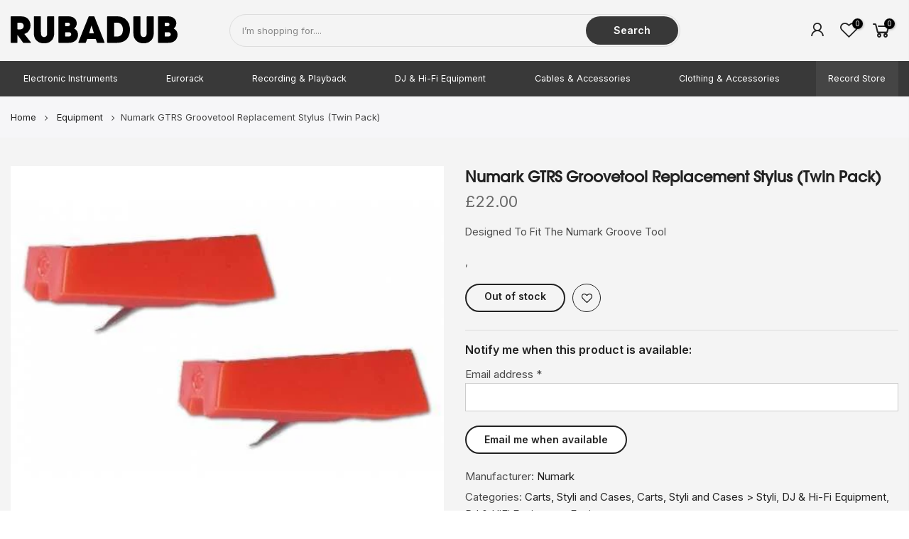

--- FILE ---
content_type: text/html; charset=utf-8
request_url: https://rubadub.co.uk/products/numark-gtrs-groovetool-replacement-stylus-twin-pack/?view=js_ppr
body_size: 233
content:
<script type="application/json" id="ModelJson-19041994">[]</script><script type="application/json" id="NTsettingspr__ppr">{ "related_id":false, "recently_viewed":false, "ProductID":4715553783878, "PrHandle":"numark-gtrs-groovetool-replacement-stylus-twin-pack", "cat_handle":null, "scrolltop":null,"ThreeSixty":false,"hashtag":"none", "access_token":"none", "username":"none"}</script>
